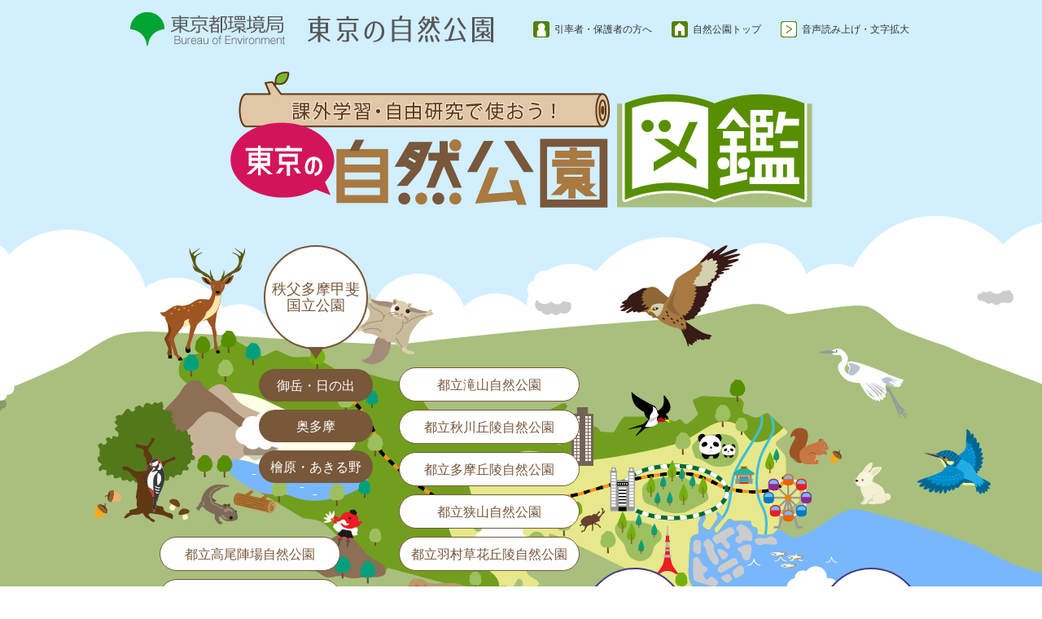

--- FILE ---
content_type: text/html
request_url: https://www.kankyo1.metro.tokyo.lg.jp/naturepark/kids/index.html
body_size: 1935
content:
<?xml version="1.0" encoding="UTF-8"?>
<!DOCTYPE html PUBLIC "-//W3C//DTD XHTML 1.0 Transitional//EN" "http://www.w3.org/TR/xhtml1/DTD/xhtml1-transitional.dtd">
<html lang="ja" xml:lang="ja"  xmlns="http://www.w3.org/1999/xhtml">
<head>
    <meta http-equiv="content-language" content="ja" />
    <meta http-equiv="content-type" content="text/html; charset=UTF-8" />
    <meta http-equiv="Content-Style-Type" content="text/css" />
    <meta http-equiv="Content-Script-Type" content="text/javascript" />
    <meta name="Author" content="Bureau of Environment,Tokyo Metropolitan Government" />
    <meta http-equiv="X-UA-Compatible" content="IE=edge" />
    
    
    <link rel="shortcut icon" href="/favicon.ico" />
	<script type="text/javascript" src="/js/jquery-1.8.2.min.js" charset="UTF-8"></script>
	<script type="text/javascript" src="/js/jquery.cookie.js"></script>
    
<title>東京の自然公園図鑑｜東京都環境局 東京の自然公園 キッズページ</title>
<link href="/css/normalize.css" rel="stylesheet" type="text/css" media="all" />
<link href="/css/park__common.css" rel="stylesheet" type="text/css" media="all" />
<link href="/css/park__kids_top.css" rel="stylesheet" type="text/css" media="all" />



    
    <script type="text/javascript" src="/js/analyticscode.js" charset="utf-8"></script>
</head>
<body id="base">

<!-- scs_jyogai_start -->

<noscript>
<p class="jsmessage">東京都環境局のホームページではJavaScriptを使用しています。<br />JavaScriptの使用を有効にしていない場合は、一部の機能が正確に動作しない恐れがあります。<br />お手数ですがJavaScriptの使用を有効にしてください。</p>
</noscript>
<div class="blockjump"><a name="PTOP" id="PTOP"><img src="/images/spacer.gif" alt="このページの先頭です" width="1" height="1" /></a><img src="/images/spacer.gif" alt="サイトメニューここから" width="1" height="1" /></div>
<div id="blockskip">
<script type="text/javascript">
// <![CDATA[
$(function(){
	$("#blockskip a").focus(function(){
		$(this).parent()
			.animate(
				{
					height: '1.5em'
				},{
					duration: 'fast'
				}
			)
			.addClass("show");
	});
	$("#blockskip a")
		.blur(function(){
		$(this).parent()
			.animate(
				{
					height: '0'
				},{
					duration: 'fast',
					complete: function(){
						$(this).removeClass("show");
					}
				}
			)
	});
});
// ]]>
</script>
<a href="#CONT">このページの本文へ移動</a>
</div>
<!-- header内容ここから -->
<div id="header">
<div class="container">
<div class="header-nav">
<p class="logo"><a href="/naturepark/index.html"><img src="/images/park__logo.png" alt="東京都環境局　東京の自然公園" /></a></p>
<ul class="header-menu">
<li class="protector"><a href="/naturepark/kids/protector.html">引率者・保護者の方へ</a></li>
<li class="home"><a href="/naturepark/index.html">自然公園トップ</a></li>
<li class="zoom"><a href="https://www.zoomsight-sv2.jp/TMENV/controller/index.html#https://www.kankyo.metro.tokyo.lg.jp/naturepark/kids/">音声読み上げ・文字拡大</a></li>
</ul>
</div><!--.header-nav-->
</div><!--.container-->
<div class="site-branding">
<h1 class="container"><img src="/images/park__kids_title-logo.png" alt="課外学習・自由研究で使おう！　東京の自然公園図鑑" /></h1>
</div><!--.site-branding-->
</div><!--#header-->
<!-- header内容ここまで -->
<div class="guidance"><a name="CONT" id="CONT"><img src="/images/spacer.gif" alt="本文ここから" width="1" height="1" /></a></div><!--.guidance-->
<!-- main内容ここから -->
<div id="main">
<div class="cloud">

<!-- scs_jyogai_end -->



<div class="container">
<div class="chichibu">
<h2><span class="h2-container">秩父多摩甲斐国立公園</span></h2>
<ul class="chichibu-area">
<li><a href="/naturepark/kids/mitake.html">御岳・日の出</a></li>
<li><a href="/naturepark/kids/okutama.html">奥多摩</a></li>
<li><a href="/naturepark/kids/hinohara.html">檜原・あきる野</a></li>
</ul>
</div><!--.chichibu-->
<div class="toritu">
<h2>都立自然公園</h2>
<ul class="toritu-park">
<li><a href="/naturepark/kids/takiyama.html">都立滝山自然公園</a></li>
<li><a href="/naturepark/kids/akikawa.html">都立秋川丘陵自然公園</a></li>
<li><a href="/naturepark/kids/tama.html">都立多摩丘陵自然公園</a></li>
<li><a href="/naturepark/kids/sayama.html">都立狭山自然公園</a></li>
<li><a href="/naturepark/kids/hamura.html">都立羽村草花丘陵自然公園</a></li>
</ul>
</div><!--.toritu-->
<div class="takao">
<h2>高尾エリア</h2>
<ul class="takao-park">
<li><a href="/naturepark/kids/takao.html">都立高尾陣場自然公園</a></li>
<li><a href="/naturepark/kids/meiji.html">明治の森高尾国定公園</a></li>
</ul>
</div><!--.takao-->
<div class="fujihakone">
<h2><span class="h2-container">富士箱根伊豆国立公園</span></h2>
<ul class="fujihakone-area">
<li><a href="/naturepark/kids/ooshima.html">大島</a></li>
<li><a href="/naturepark/kids/koudushima.html">神津島</a></li>
<li><a href="/naturepark/kids/toshima.html">利島</a></li>
<li><a href="/naturepark/kids/miyakejima.html">三宅島</a></li>
<li><a href="/naturepark/kids/niijima.html">新島と式根島</a></li>
<li><a href="/naturepark/kids/mikurashima.html">御蔵島</a></li>
<li><a href="/naturepark/kids/hatijojima.html">八丈島</a></li>
</ul>
</div><!--.fujihakone-->
<div class="ogasawara">
<h2><span class="h2-container">小笠原<br />国立公園</span></h2>
<ul class="ogasawara-area">
<li><a href="/naturepark/kids/titijima.html">父島</a></li>
<li><a href="/naturepark/kids/hahajima.html">母島</a></li>
</ul>
</div><!--.ogasawara-->
<div class="rule-garbage"><img src="/images/park__kids_rule-garbage.png" alt="ルール・マナー　ゴミは必ず持ち帰ろう" /></div>
<div class="rule-animal"><img src="/images/park__kids_rule-animal.png" alt="ルール・マナー　動植物や鉱物を大切に" /></div>
<div class="rule-bait"><img src="/images/park__kids_rule-bait.png" alt="ルール・マナー　野生動物にエサを与えたりむやみに近づかないでね" /></div>
</div><!--.container-->



<!-- scs_jyogai_start -->


</div><!--.cloud-->
</div><!--#main-->
<!-- main内容ここまで -->
<div class="guidance"><img src="/images/spacer.gif" alt="本文ここまで" width="1" height="1" /></div>
<div class="guidance"><img src="/images/spacer.gif" alt="以下フッターです。" width="1" height="1" /></div>
<!-- footer内容ここから -->
<div id="footer">
<div class="container">
<p>Copyright&copy;2017 Bureau of Environment.TMG. All Rights Reserved.<span class="guidance"><img src="/images/spacer.gif" alt="フッターここまで" width="1" height="1" /><a href="#PTOP"><img src="/images/spacer.gif" alt="このページのトップに戻る" width="1" height="1" /></a></span></p>
</div><!--.container-->
</div><!--#footer-->
<!-- footer内容ここまで -->

<!-- scs_jyogai_end -->
</body>
</html>

--- FILE ---
content_type: text/css
request_url: https://www.kankyo1.metro.tokyo.lg.jp/css/park__common.css
body_size: 1424
content:
@charset "utf-8";

/**
 * filename: common.css
 * @overview Voting right
 * @version 1.0.0 2017-12-1
 */


html {
    font-size: 62.5%;
}

body {
    font-size: 1.6rem;
    background: #323232;
    color: #333;
    font-family: "ヒラギノ角ゴ ProN W3", "Meiryo", Verdana , sans-serif;
}


/* parts */
a {
    text-decoration: underline;
}

a:link {
    color: #333;
}

a:visited {
    color: #333;
}

a:hover {
    text-decoration: none;
}

a:active {
    color: #333;
}

a:focus {
}

ul {
}

li {
}


/* icon */
.icon {
    display: inline-block;
    vertical-align: top;
}

.icon.inner-link-w {
    background: transparent url('/images/park__icon_inner-link-w.png') no-repeat 0 0;
    width: 6px;
    height: 10px;
    margin-right: 8px;
    text-indent: 100%;
    white-space: nowrap;
    overflow: hidden;
}

.icon.language {
    background: transparent url('/images/park__icon_language.png') no-repeat 0 0;
    width: 17px;
    height: 18px;
    margin-right: 6px;
    margin-top: -3px;
}

.icon.know {
    background: transparent url('/images/park__icon_gn-know.png') no-repeat center center;
    width: 70px;
    height: 23px;
}

.icon.map {
    background: transparent url('/images/park__icon_gn-map.png') no-repeat center center;
    width: 40px;
    height: 33px;
}

.icon.join {
    background: transparent url('/images/park__icon_gn-join.png') no-repeat center center;
    width: 34px;
    height: 30px;
}

.icon.tetuduki {
    background: transparent url('/images/park__icon_gn-tetuduki.png') no-repeat center center;
    width: 36px;
    height: 35px;
}

/* form */
input,
select,
button,
textarea {
    color: #333;
    font-family: "ヒラギノ角ゴ ProN W3", "Meiryo", Verdana , sans-serif;
}

input[type="text"].h0box {
    background: none;
    border: none;
    border-bottom: 1px solid #fff;
    width: 140px;
    color: #fff;
    padding: 4px 20px 4px 0;
}

input[type="text"].h0box::-webkit-input-placeholder {
    color: #8c8c8c;
}

input[type="text"].h0box::-moz-placeholder {
    color: #8c8c8c;
    opacity: 1;
}

input[type="text"].h0box:-ms-input-placeholder {
    color: #8c8c8c;
}

input[type="text"].h0box:focus {
    outline: 0;
}

.searchbox input.h0bt02 {
    background: transparent url('/images/park__icon_search.png') no-repeat 0 0;
    width: 13px;
    height: 13px;
    border: none;
    padding: 0;
    position: absolute;
    top: 2px;
    right: 0;
    cursor: pointer;
    text-indent: 100%;
    white-space: nowrap;
    overflow: hidden;
}


/* common */
#header,
#main,
#footer {
    min-width: 1240px;
}

.container {
    width: 1200px;
    margin: 0 auto;
    padding: 2px 20px;
}


/* header */
#header {
    background: #fff;
}

#header .header-nav {
    background: #323232;
    width: 100%;
    font-size: 1.2rem;
    padding-top: 2px;
    padding-bottom: 2px;
}

#header .header-nav ul.container {
    list-style: none;
    display: flex;
    flex-wrap: wrap;
    justify-content: flex-end;
    margin-top: 6px;
    margin-bottom: 4px;
}

#header .header-nav ul.container li {
    margin-right: 30px;
    position: relative;
}

#header .header-nav ul.container li:last-child {
    margin-right: 0;
}

#header .header-nav ul.container li.link {
    margin-top: 5px;
}

#header .header-nav ul.container li a {
    color: #fff;
    text-decoration: none;
}

#header .site-search {
    display: inline-block;
    margin-top: -2px;
}

#header .site-branding {
}

#header .site-branding .container {
    display: flex;
	justify-content: space-between;
}

#header .logo {
    vertical-align: top;
    margin: 28px 20px 12px 0;
}

#header .logo a {
    display: inline-block;
}

#header ul.global-nav {
    display: flex;
	list-style: none;
    margin-top: 20px;
    margin-bottom: 20px;
}

#header ul.global-nav li {
    width: 170px;
    text-align: center;
}

#header ul.global-nav li.is-selected {
    position: relative;
}

#header ul.global-nav li.is-selected::after {
    display: block;
    position: absolute;
    content: "";
    background: #333;
    width: 20%;
    height: 2px;
    bottom: -8px;
    left: 40%;
    border-radius: 1px;
}

#header ul.global-nav li a {
	display: block;
	color: #555555;
    text-align: center;
    text-decoration: none;
}

#header ul.global-nav li a .icon {
    height: 36px;
}

#header ul.global-nav li a .text {
    display: block;
    margin-top: 8px;
}

#header .menu {
	display: none;
}


/* footer */
#footer {
    background: #323232;
    height: 100%;
    margin-top: -2px;
}

#footer .container {
    color: #fff;
    font-size: 1.2rem;
}

#footer ul.footer-nav {
    list-style: none;
    display: flex;
    flex-wrap: wrap;
    justify-content: center;
    margin: 40px 0;
    padding: 0;
}

#footer ul.footer-nav li {
    margin-right: 60px;
}

#footer ul.footer-nav li:last-child {
    margin-right: 0;
}

#footer ul.footer-nav li a {
    color: #fff;
    text-decoration: none;
}

#footer p {
    text-align: center;
}

#footer .contact {
    margin: 60px 0 30px 0;
    line-height: 2;
}

#footer .contact .address,
#footer .contact .phone-number {
    display: block;
}

#footer .contact .postal {
    display: inline-block;
    margin-right: 10px;
}

#footer .copyright,
#footer .copyright-guidance {
    font-size: 1.1rem;
}

#footer .copyright-guidance {
    margin: 30px 0 8px 0;
}

#footer .copyright {
    margin: 8px 0 40px 0;
}

/* pagetop */
#pagetop {
    position: fixed;
    z-index: 200;
    width: 100%;
    min-width: 1240px;
    margin: 0 auto;
    left: 0;
    bottom: 100px;
    text-align: right;
}

#pagetop a {
    display: inline-block;
    width: 42px;
    height: 42px;
    background: rgba(0,0,0,0.7);
    text-indent: 100%;
    white-space: nowrap;
    overflow: hidden;
    border-radius: 100%;
    cursor: pointer;
    position: relative;
    vertical-align: top;
}

#pagetop a::after {
    display: inline-block;
    position: absolute;
    content: "";
    vertical-align: top;
    top: calc(50% - 3px);
    left: calc(50% - 7px);
    margin: auto;
    width: 12px;
    height: 12px;
    border-top: 1px solid #fff;
    border-right: 1px solid #fff;
    -webkit-transform: rotate(-45deg);
    transform: rotate(-45deg);
}


/* blockskip */
.blockjump {
    width: 100%;
    height: 0;
}

#blockskip {
    position: absolute;
    top: 0;
    left: 0;
    width: 100%;
    height: 0;
    overflow: hidden;
    text-align: center;
    color: #fff;
    z-index: 200;
}

#blockskip a {
    color: #fff;
    overflow: hidden;
}

.guidance {
    position: absolute;
    font-size: 1%;
    line-height: 1%;
    width: 1px;
    height: 0;
}



/**/


--- FILE ---
content_type: text/css
request_url: https://www.kankyo1.metro.tokyo.lg.jp/css/park__kids_top.css
body_size: 1191
content:
@charset "utf-8";

/**
 * filename: common.css
 * @overview Voting right
 * @version 1.0.0 2017-12-1
 */

/*html*/

html {
	text-align: center;
}

/*body*/

body {
    font-size: 1.6rem;
}

#base {
	margin: 0 auto;
	background: #FFFFFF;
}

/*header*/
#header {
	background: #D1EFFF;
}

#header .container {
	width: 960px;
}

#header .header-nav{
	background: #D1EFFF;
	display: flex;
}

#header .logo{
	margin-top: 10px;
}

#header ul.header-menu{
	display: flex;
	justify-content: flex-end;
	padding-left: 0;
	margin-top: 22px;
}

#header .header-menu li{
	list-style: none;
	padding: 0 0 0 26px;
	margin: 0 0 0 24px;
}

#header .header-menu li a{
	list-style: none;
	color: #323232;
	line-height: 180%;
	text-decoration: none;
}

#header .header-menu li a:hover{
	text-decoration: underline;
}

#header .header-menu li.protector{
	background: url(/images/park__kids_protector-icon.png) no-repeat 0 0;
}

#header .header-menu li.home{
	background: url(/images/park__kids_home-icon.png) no-repeat 0 0;
}

#header .header-menu li.zoom{
	background: url(/images/park__kids_zoom-icon.png) no-repeat 0 0;
}

#header .site-branding .container{
	display: block;
	margin-top: 10px;
}

/*main*/
#main {
	margin: 0 auto;
	background: url(/images/park__kids_main-bg.png) no-repeat center 0;
	background-color: #D1EFFF;
	text-align: center;
}

/*雲*/
#main .cloud{
	background: url(/images/park__kids_cloud.png) repeat-x 0 0;
	animation: cloudmove 60s linear infinite;
	-webkit-animation: cloudmove 60s linear infinite;
	-moz-animation: cloudmove 60s linear infinite;
}

@keyframes cloudmove {
	0% {background-position: 0 0;}
	25% {background-position: 500px 0;}
	50% {background-position: 1000px 0;}
	75% {background-position: 1500px 0;}
	100% {background-position: 2000px 0;}
}
@-webkit-keyframes cloudmove {
	0% {background-position: 0 0;}
	25% {background-position: 500px 0;}
	50% {background-position: 1000px 0;}
	75% {background-position: 1500px 0;}
	100% {background-position: 2000px 0;}
}
@-moz-keyframes cloudmove {
	0% {background-position: 0 0;}
	25% {background-position: 500px 0;}
	50% {background-position: 1000px 0;}
	75% {background-position: 1500px 0;}
	100% {background-position: 2000px 0;}
}

#main .container{
	width: 960px;
	min-height: 1140px;
	margin: 0 auto;
	position: relative;
	padding: 0;
}

#main .chichibu,
#main .fujihakone,
#main .ogasawara{
	position: absolute;
	text-align:  center;
}

#main .chichibu{
	top: 44px;
	left: 158px;
}

#main .toritu,
#main .takao {
}

#main .toritu h2,
#main .takao h2 {
	text-indent: 100%;
	white-space: nowrap;
	overflow: hidden;
	margin: 0;
	width: 0;
	height: 0;
}

#main .fujihakone{
	top: 440px;
	left: 470px;
	width: 300px;
}

#main .ogasawara{
	top: 440px;
	left: 840px;
}

#main .chichibu h2,
#main .fujihakone h2,
#main .ogasawara h2{
	margin: 0 auto;
	position: relative;
	width: 124px;
	height: 124px;
	-webkit-border-radius: 50%;
	-moz-border-radius: 50%;
	border-radius: 50%;
	background-color: #FFFFFF;
	font-weight: normal;
	font-size: 1.8rem;
	display: table;
}

#main .chichibu h2 span.h2-container,
#main .fujihakone h2 span.h2-container,
#main .ogasawara h2 span.h2-container{
	display: table-cell;
	vertical-align: middle;
}


#main .chichibu h2{
	border: solid 2px #78573A;
	color: #78573A;	
}

#main .fujihakone h2,
#main .ogasawara h2{
	border: solid 2px #3F3E82;
	color: #3F3E82;	
}

#main .chichibu h2::before,
#main .fujihakone h2::before,
#main .ogasawara h2::before{
	content: '';
	position: absolute;
	display: block;
	width: 0;
	height: 0;
	left: 0;
	right: 0;
	bottom: -14px;
	margin: 0 auto;
	border-right: 10px solid transparent;
	border-left: 10px solid transparent;
}

#main .chichibu h2::before{
	border-top: 15px solid #78573A;
}

#main .fujihakone h2::before,
#main .ogasawara h2::before{
	border-top: 15px solid #3F3E82;
}

#main ul{
	padding: 0;
	margin: 24px 0 0 0;
}


#main ul li{
	list-style: none;
	margin: 0 0 10px 0;
}

#main ul li a{
	display: block;
	height: 40px;
	line-height: 260%;
	-webkit-border-radius: 80px;
	-moz-border-radius: 80px;
	border-radius: 80px;
}

#main ul.chichibu-area li a{
	background: #78573A;
	color: #FFFFFF;
	width: 140px;
	text-decoration: none;
}

#main ul.chichibu-area li a:hover{
	background: #634732;
	text-decoration: none;
}

#main ul.fujihakone-area li a,
#main ul.ogasawara-area li a{
	background: #3F3E82;
	color: #FFFFFF;
	width: 140px;
	text-decoration: none;
}

#main ul.fujihakone-area li a:hover,
#main ul.ogasawara-area li a:hover{
	background: #35356D;
	text-decoration: none;
}

#main .toritu {
	position: absolute;
	top: 170px;
	left: 330px;
	text-align: center;
}

#main .takao {
	position: absolute;
	top: 378px;
	left: 36px;
	text-align: center;
}

#main ul.toritu-park li a,
#main ul.takao-park li a{
	background: #FFFFFF;
	border: solid 1px #78573A;
	color: #78573A;
	width: 220px;
	text-decoration: none;
}

#main ul.toritu-park li a:hover,
#main ul.takao-park li a:hover{
	background: #78573A;
	color: #FFFFFF;
	text-decoration: none;
}

#main ul.fujihakone-area{
	display: flex;
	flex-wrap: wrap;
}

#main ul.fujihakone-area li {
	margin:  0 0 10px 7px;
}

/*ルール・マナー*/
#main .rule-garbage{
	position: absolute;
	top: 550px;
	left: 138px;
}

#main .rule-animal{
	position: absolute;
	top: 680px;
	left: 200px;
}

#main .rule-bait{
	position: absolute;
	top: 810px;
	left: 320px;
}

/*footer*/
#footer{
	padding: 0;
	margin: 0;
	background-color: #FFFFFF;
}

#footer .container{
	color: #333333;
	padding-bottom: 40px;
}


/*blockskip*/
#blockskip a {
    color: #000000;
}

/**/
